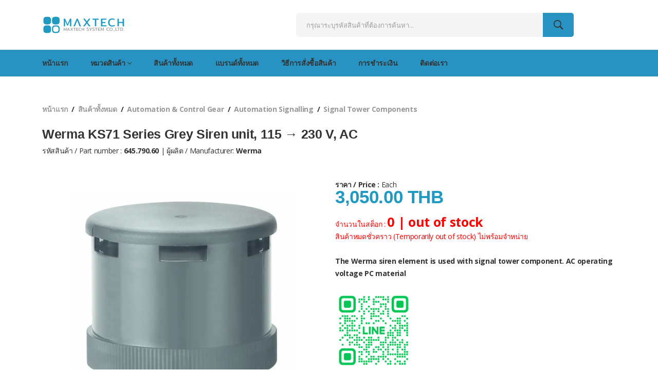

--- FILE ---
content_type: text/html; charset=UTF-8
request_url: https://maxtech.co.th/Werma_645.790.60.html
body_size: 9021
content:

<!doctype html>
<html class="no-js" lang="th">
<head>
    <meta charset="utf-8">
    <title>บริษัท แม็กเทค ซิสเต็ม จำกัด : จำหน่าย 645.790.60 : Werma KS71 Series Grey Siren unit, 115 → 23</title>
    <meta name="description" content="The Werma siren element is used with signal tower component. AC operating voltage PC material">
	<meta name="keywords" content="645.790.60 เครื่องมือวัด เครื่องมือช่าง โปรแกรมบริหารจัดการพลังงาน,เซนเซอร์,อุปกรณ์ระบบไฟฟ้า,อุปกรณ์สำหรับติดตู้ควบคุม,พาวเวอร์ซัพพลาย,ลิมิตสวิตช์,สวิตช์ปุ่มกดฉุกเฉิน,เคาน์เตอร์,โฟลคอนโทรล,เพรสเชอร์เซนเซอร์,พร็อกซิมิตี้เซนเซอร์,โฟโตเซนเซอร์,สัญญาณไฟและเสียงเตือนแบบต่างๆ">
	<meta http-equiv="x-ua-compatible" content="ie=edge">
    <meta name="viewport" content="width=device-width, initial-scale=1">
	<meta http-equiv="Content-Type" content="text/html; charset=utf-8" />
    <!-- Favicon -->
	<link rel="icon" type="image/png" href="assets/img/icon/favicon-16x16.png" sizes="16x16">

     <!-- CSS 
    ========================= -->
     <!--bootstrap min css-->
    <link rel="stylesheet" href="assets/css/bootstrap.min.css">
    <!--owl carousel min css-->
    <link rel="stylesheet" href="assets/css/owl.carousel.min.css">
    <!--slick min css-->
    <link rel="stylesheet" href="assets/css/slick.css">
    <!--magnific popup min css-->
    <link rel="stylesheet" href="assets/css/magnific-popup.css">
    <!--font awesome css-->
    <link rel="stylesheet" href="assets/css/font.awesome.css">
    <!--ionicons min css-->
    <link rel="stylesheet" href="assets/css/ionicons.min.css">
    <!--animate css-->
    <link rel="stylesheet" href="assets/css/animate.css">
    <!--jquery ui min css-->
    <link rel="stylesheet" href="assets/css/jquery-ui.min.css">
    <!--slinky menu css-->
    <link rel="stylesheet" href="assets/css/slinky.menu.css">
    <!-- Plugins CSS -->
    <link rel="stylesheet" href="assets/css/plugins.css">
    
    <!-- Main Style CSS -->
    <link rel="stylesheet" href="assets/css/style.mini.css">
 
	<!-- Cookie Consent  
	<script type="module" src="https://maxtech.co.th/assets/js/cookieconsent-config.js"></script>
	<link rel="stylesheet" href="https://cdn.jsdelivr.net/gh/orestbida/cookieconsent@3.0.1/dist/cookieconsent.css">
		
    <!--modernizr min js here-->
    <script src="assets/js/vendor/modernizr-3.7.1.min.js"></script>
	<script language="javascript">
		function fncSubmit(){
			if(document.formsearch.search.value == ""){
			alert('กรุณาระบุรหัสสินค้าที่ต้องการค้นหา');
			document.formsearch.search.focus();
			return false;
			}
		}
	</script>

					
				<script type="application/ld+json">
				{
					"@context": "https://schema.org",
					"@type": "Product",
					"mpn": "645.790.60",
					"description": "จำหน่าย Werma 645.790.60 The Werma siren element is used with signal tower component. AC operating voltage PC material",
					"name": "จำหน่าย Werma 645.790.60 : Werma KS71 Series Grey Siren unit, 115 → 230 V, AC",
					"image": "https://media.maxtechsolar.com/webp/Y2518523-01.webp",
					"manufacturer": "Werma",
					"keywords": "645.790.60",
					"category": "Automation & Control Gear",
					"url": "https://maxtech.co.th/Werma_645.790.60.html",			
					"offers": {
						"@type": "Offer",
						"availability": "https://schema.org/OutOfStock",
						"price": "3050.00",
						"priceCurrency": "THB",
						"priceValidUntil": "2026-12-31",	
						"itemCondition": "https://schema.org/NewCondition",		
						"shippingDetails": {
						  "@type": "OfferShippingDetails",
						  "shippingRate": {
							"@type": "MonetaryAmount",
							"value": 0.00,
							"currency": "THB"
						  },
						  "shippingDestination": {
							"@type": "DefinedRegion",
							"addressCountry": "TH"
						  },
						  "deliveryTime": {
							"@type": "ShippingDeliveryTime",
							"handlingTime": {
							  "@type": "QuantitativeValue",
							  "minValue": 5,
							  "maxValue": 7,
							  "unitCode": "DAY"
							},
							"transitTime": {
							  "@type": "QuantitativeValue",
							  "minValue": 1,
							  "maxValue": 2,
							  "unitCode": "DAY"
							}
						  }
						},
						"hasMerchantReturnPolicy": {
							"@type": "MerchantReturnPolicy",
							"returnPolicyCategory": "https://schema.org/MerchantReturnFiniteReturnWindow",
							"returnMethod": "https://schema.org/ReturnByMail",
							"returnFees": "https://schema.org/FreeReturn",
							"applicableCountry": "TH"
						  }						
					}
				}
				</script></head>
<body>
	
    <!--Main Wrapper Start -->
    <!--header area start-->
	
    <header class="header_area header_padding">
        
        <!--header middel start-->
        <div class="header_middle middle_two color_scheme_2">
            <div class="container">
                <div class="row align-items-center">
                    <div class="col-lg-3 col-md-3">
                        <div class="logo">
                            <a href="index.html"><img src="assets/img/logo/maxtech-logo4.png" alt="บริษัท แมคเทค ซิสเต็ม จำกัด "></a>
                        </div>
                    </div>
                    <div class="col-lg-9 col-md-9">
                        <div class="middel_right">
                            <div class="search-container search_two">
                                <form action="search" name="formsearch" onSubmit="JavaScript:return fncSubmit();">
                                    <div class="search_box">
                                        <input placeholder="กรุณาระบุรหัสสินค้าที่ต้องการค้นหา..." type="text" name="search">
                                        <button type="submit"><i class="ion-ios-search-strong"></i></button>
                                    </div>
                                </form>
                            </div>                            
                        </div>
                    </div>
                </div>
            </div>
        </div>
        <!--header middel end--> 
            
        <!--header bottom satrt-->
		<div class="header_bottom header_b_three color_scheme_2 sticky-header">
            <div class="container">
                <div class="row align-items-center">
                    <div class="col-12">
                        <div class='main_menu header_position'>
							<nav>
								<ul>
									<li><a href='index.html'>หน้าแรก</a></li>
									<li class='mega_items'><a href=''>หมวดสินค้า<i class='fa fa-angle-down'></i></a>
										<div class='mega_menu'>
											<ul class='mega_menu_inner'>
											
												
														<li><a href='automation-control-gear' title='Automation & Control Gear'>Automation & Control Gear</a>
															<ul><li><a href='automation-signalling' title='Automation Signalling'>Automation Signalling</a></li><li><a href='contactors-auxiliary-contacts' title='Contactors & Auxiliary Contacts'>Contactors & Auxiliary Contacts</a></li><li><a href='electric-motors' title='Electric Motors'>Electric Motors</a></li><li><a href='fans' title='Fans '>Fans </a></li><li><a href='plcs-hmis-industrial-computing' title='PLCs HMIs & Industrial Computing'>PLCs HMIs & Industrial Computing</a></li><li><a href='process-control' title='Process Control'>Process Control</a></li><li><a href='sensors' title='Sensors'>Sensors</a></li><li><a href='solenoids' title='Solenoids'>Solenoids</a></li>
															</ul>
														</li>			
													
														<li><a href='cables-wires' title='Cables & Wires'>Cables & Wires</a>
															<ul><li><a href='av-cables' title='AV Cables'>AV Cables</a></li><li><a href='cable-glands-fittings' title='Cable Glands & Fittings'>Cable Glands & Fittings</a></li><li><a href='cable-joints-cable-sleeving' title='Cable Joints & Cable Sleeving'>Cable Joints & Cable Sleeving</a></li><li><a href='computer-cables' title='Computer Cables'>Computer Cables</a></li><li><a href='electrical-power-industrial-cables' title='Electrical Power & Industrial Cables'>Electrical Power & Industrial Cables</a></li><li><a href='networking-coaxial-cables' title='Networking & Coaxial Cables'>Networking & Coaxial Cables</a></li><li><a href='single-core-cable' title='Single Core Cable'>Single Core Cable</a></li><li><a href='wire-to-board-cables-ribbon-cable' title='Wire to Board Cables & Ribbon Cable'>Wire to Board Cables & Ribbon Cable</a></li>
															</ul>
														</li>			
													
														<li><a href='fuses-circuit-breakers' title='Fuses & Circuit Breakers'>Fuses & Circuit Breakers</a>
															<ul><li><a href='circuit-breakers' title='Circuit Breakers'>Circuit Breakers</a></li><li><a href='fuses' title='Fuses'>Fuses</a></li>
															</ul>
														</li>			
													
														<li><a href='relays-signal-conditioning' title='Relays & Signal Conditioning'>Relays & Signal Conditioning</a>
															<ul><li><a href='relay-accessories' title='Relay Accessories'>Relay Accessories</a></li><li><a href='relays' title='Relays'>Relays</a></li><li><a href='signal-conditioners-isolators' title='Signal Conditioners & Isolators'>Signal Conditioners & Isolators</a></li>
															</ul>
														</li>			
													
														<li><a href='switches' title='Switches'>Switches</a>
															<ul><li><a href='foot-switches-joysticks' title='Foot Switches & Joysticks'>Foot Switches & Joysticks</a></li><li><a href='key-switches-selector-switches' title='Key Switches & Selector Switches'>Key Switches & Selector Switches</a></li><li><a href='limit-position-switches' title='Limit & Position Switches'>Limit & Position Switches</a></li><li><a href='push-button-switches-components' title='Push Button Switches & Components'>Push Button Switches & Components</a></li><li><a href='rope-pull-switches-components' title='Rope Pull Switches & Components'>Rope Pull Switches & Components</a></li><li><a href='rotary-switches-components' title='Rotary Switches & Components'>Rotary Switches & Components</a></li><li><a href='safety-interlock-switches-components' title='Safety Interlock Switches & Components'>Safety Interlock Switches & Components</a></li><li><a href='switch-disconnectors' title='Switch Disconnectors'>Switch Disconnectors</a></li>
															</ul>
														</li>			
													
														<li><a href='power-supplies-transformers' title='Power Supplies & Transformers'>Power Supplies & Transformers</a>
															<ul><li><a href='power-supplies' title='Power Supplies'>Power Supplies</a></li><li><a href='transformers' title='Transformers'>Transformers</a></li>
															</ul>
														</li>			
													
														<li><a href='pneumatics-hydraulics' title='Pneumatics & Hydraulics'>Pneumatics & Hydraulics</a>
															<ul><li><a href='Pneumatic-Hydraulic-Pressure-Gauges' title='Pneumatic & Hydraulic Pressure Gauges'>Pneumatic & Hydraulic Pressure Gauges</a></li><li><a href='pneumatic-air-preparation' title='Pneumatic Air Preparation'>Pneumatic Air Preparation</a></li><li><a href='pneumatic-connectors-fittings-hose' title='Pneumatic Connectors - Fittings & Hose'>Pneumatic Connectors - Fittings & Hose</a></li><li><a href='pneumatic-counters-logic-controllers-timers' title='Pneumatic Counters, Logic Controllers & Timers'>Pneumatic Counters, Logic Controllers & Timers</a></li><li><a href='pneumatic-cylinders-actuators' title='Pneumatic Cylinders & Actuators'>Pneumatic Cylinders & Actuators</a></li><li><a href='pneumatic-sensors-switches' title='Pneumatic Sensors & Switches'>Pneumatic Sensors & Switches</a></li><li><a href='pneumatic-valves' title='Pneumatic Valves'>Pneumatic Valves</a></li>
															</ul>
														</li>			
													
														<li><a href='connectors' title='Connectors'>Connectors</a>
															<ul><li><a href='av-connectors' title='AV Connectors'>AV Connectors</a></li><li><a href='automotive-electrical-connectors' title='Automotive Electrical Connectors'>Automotive Electrical Connectors</a></li><li><a href='Backplane-Rack-Connectors' title='Backplane & Rack Connectors'>Backplane & Rack Connectors</a></li><li><a href='circular-connectors' title='Circular Connectors'>Circular Connectors</a></li><li><a href='ic-sockets-adapters' title='IC Sockets & Adapters'>IC Sockets & Adapters</a></li><li><a href='mains-dc-power-connectors' title='Mains & DC Power Connectors'>Mains & DC Power Connectors</a></li><li><a href='network-telecom-connectors' title='Network & Telecom Connectors'>Network & Telecom Connectors</a></li><li><a href='pcb-connectors-wire-housings' title='PCB Connectors & Wire Housings'>PCB Connectors & Wire Housings</a></li><li><a href='power-connectors' title='Power Connectors'>Power Connectors</a></li><li><a href='rf-coaxial-connectors-adapters' title='RF Coaxial Connectors & Adapters'>RF Coaxial Connectors & Adapters</a></li><li><a href='terminal-blocks' title='Terminal Blocks'>Terminal Blocks</a></li>
															</ul>
														</li>			
													
														<li><a href='personal-protective-equipment' title='Personal Protective Equipment'>Personal Protective Equipment</a>
															<ul><li><a href='arm-knee-protection' title='Arm & Knee Protection'>Arm & Knee Protection</a></li><li><a href='disposable-workwear' title='Disposable Workwear'>Disposable Workwear</a></li><li><a href='ear-protection' title='Ear Protection'>Ear Protection</a></li><li><a href='eye-face-protection' title='Eye & Face Protection'>Eye & Face Protection</a></li><li><a href='fall-protection' title='Fall Protection'>Fall Protection</a></li><li><a href='hand-protection' title='Hand Protection'>Hand Protection</a></li><li><a href='head-protection' title='Head Protection'>Head Protection</a></li><li><a href='hi-vis-clothing' title='Hi Vis Clothing'>Hi Vis Clothing</a></li><li><a href='safety-footwear' title='Safety Footwear'>Safety Footwear</a></li><li><a href='workwear' title='Workwear'>Workwear</a></li>
															</ul>
														</li>			
													
														<li><a href='hand-tools' title='Hand Tools'>Hand Tools</a>
															<ul><li><a href='connector-crimping-tools' title='Connector & Crimping Tools'>Connector & Crimping Tools</a></li><li><a href='pliers-cutters' title='Pliers & Cutters'>Pliers & Cutters</a></li><li><a href='screwdrivers-hex-torx-keys' title='Screwdrivers, Hex & Torx Keys'>Screwdrivers, Hex & Torx Keys</a></li><li><a href='spanners-sockets-wrenches' title='Spanners, Sockets & Wrenches'>Spanners, Sockets & Wrenches</a></li><li><a href='tool-kits-tool-storage' title='Tool Kits & Tool Storage'>Tool Kits & Tool Storage</a></li><li><a href='power-tools' title='Power Tools'>Power Tools</a></li>
															</ul>
														</li>			
																									
												
											</ul>
										</div>
									</li>
									<li><a href='สินค้าทั้งหมด.html' title='สินค้าทั้งหมด'>สินค้าทั้งหมด</a></li>
									<li><a href='แบรนด์ทั้งหมด.html' title='แบรนด์ทั้งหมด'>แบรนด์ทั้งหมด</a></li>
									<li><a href='วิธีการสั่งซื้อสินค้า.html' title='วิธีการสั่งซื้อสินค้า'>วิธีการสั่งซื้อสินค้า</a></li>
									<li><a href='การชำระเงิน.html' title='การชำระเงิน'>การชำระเงิน</a></li>
									<li><a href='ติดต่อเรา.html' title='ติดต่อเรา'> ติดต่อเรา</a></li>
								</ul>
							</nav>
						</div>						
                    </div>

                </div>
            </div>
        </div>	
        
        <!--header bottom end-->

    </header>
	
	
    <!--Offcanvas menu area start-->
    <div class="off_canvars_overlay"></div>
    <div class="Offcanvas_menu color_scheme_2">
        <div class="container">
            <div class="row">
                <div class="col-12">
                    <div class="canvas_open">
                        <span>เมนูหลัก</span>
                        <a href="#" aria-label="Read more menu" ><i class="ion-navicon"></i></a>
                    </div>
                    <script>
						document.write("<div class='Offcanvas_menu_wrapper'><div class='canvas_close'><a href='#'><i class='ion-android-close'></i></a></div><div id='menu' class='text-left '><ul class='offcanvas_main_menu'><li class='menu-item-has-children'><a href='index.html' title='หน้าแรก'>หน้าแรก</a></li><li class='menu-item-has-children'><a href='สินค้าทั้งหมด.html' title='สินค้าทั้งหมด'>สินค้าทั้งหมด</a></li><li class='menu-item-has-children'><a href='แบรนด์ทั้งหมด.html' title='แบรนด์ทั้งหมด'>แบรนด์ทั้งหมด</a></li><li class='menu-item-has-children'><a href='วิธีการสั่งซื้อสินค้า.html' title='วิธีการสั่งซื้อสินค้า'>วิธีการสั่งซื้อสินค้า</a></li><li class='menu-item-has-children'><a href='การชำระเงิน.html' title='การชำระเงิน'>การชำระเงิน</a></li><li class='menu-item-has-children'><a href='ติดต่อเรา.html' title='ติดต่อเรา'> ติดต่อเรา</a></li></ul></div></div>");
					</script>	
					<div class='search_two' style="padding-top:5px;">
						<form action='search' name='formsearch2'>
							<div class='search_box' style="width:100%">
								<input placeholder='กรุณาระบุรหัสสินค้าที่ต้องการค้นหา...' type='text' name='search'>
								<button type='submit'><i class='ion-ios-search-strong'></i></button>
							</div>
						</form>
					</div>
                </div>
            </div>
        </div>

    </div>
    <!--Offcanvas menu area end-->
	
	    <!--header area end-->

	<!--content-->
	
    <!--breadcrumbs area start-->
    <div class='breadcrumbs_area'>
        <div class='container'>
            <div class='row'>
                <div class='col-12'>
                    <div class='breadcrumb_content'>
                        <ul style='font-weight: bold'>
                            <li><a href='index.html' title='หน้าแรก'>หน้าแรก</a></li>
							<li><a href='สินค้าทั้งหมด.html' title='สินค้าทั้งหมด'>สินค้าทั้งหมด</a></li>
                            <li><a href='automation-control-gear' title='Automation & Control Gear'>Automation & Control Gear</a></li>
							<li><a href='automation-signalling' title='Automation Signalling'>Automation Signalling</a></li>
							<li><a href='signal-tower-components' title='Signal Tower Components'>Signal Tower Components</a></li>							
                        </ul><br>
						<h1 style='font-family: sans-serif; font-size:25px;'>Werma KS71 Series Grey Siren unit, 115 → 230 V, AC</h1>
						<div>รหัสสินค้า / Part number : <b>645.790.60</b> | ผู้ผลิต / Manufacturer:<b><a href='Werma' title='Werma'> Werma</a></b></div>
                    </div>					
                </div>
            </div>
        </div>
    </div>
    <!--breadcrumbs area end-->

    <!--product details start-->
    <div class='product_details mt-20'>
        <div class='container'>
            <div class='row'>				
                <div class='col-lg-6 col-md-6'>
                    <div class='product-details-tab' style='position:relative; width:100%; height:450px;'><img src='https://media.maxtechsolar.com/webp/Y2518523-01.webp' alt='645.790.60' style='position: absolute;top: 0;bottom: 0;left: 0;right: 0;margin: auto;height:auto;max-width: 80%;'></div>
					<div style='font-size:0.8em; color:#b4b4b4; text-align:center;'>รูปภาพประกอบอาจเป็นรูปภาพใกล้เคียงเท่านั้น กรุณาอ่านรายละเอียดสินค้า</div>
                </div>
                <div class='col-lg-6 col-md-6'>
                    <div class='product_d_right'>
						<div><b>ราคา / Price : </b>Each </div>
                        <div style='font-family: sans-serif; font-size:35px; color:#219ac3;'><b>3,050.00 THB</b></div><br>
						
		<div style='font-bold;color:red;'>จำนวนในสต็อก : <b style='font-size:25px;'> 0 | out of stock</b></div> 
		<div style='font-bold;color:red;'>สินค้าหมดชั่วคราว (Temporarily out of stock) ไม่พร้อมจำหน่าย</div><br>
						<div style='font-weight: bold'>The Werma siren element is used with signal tower component. AC operating voltage PC material</div>											
						<br>
						<img style='width: 150px' src='assets/img/about/M_maxtechsystem_GW.png' alt='Add Line'><br>                        
						<div style='font-family: sans-serif; font-size:13px;'>สแกนคิวอาร์โค้ดแอดไลน์ เพื่อสอบถามข้อมูลเพิ่มเติมจากฝ่ายขาย</div>	
						
                    </div>
                </div>
            </div>
        </div>
    </div>
    <!--product details end-->
	
    <!--product info start-->
    <div class='product_d_info'>
        <div class='container'>
            <div class='row'>
                <div class='col-12'>
                    <div class='product_d_inner'>
                        <div class='tab-content'>
                            <div class='tab-pane fade show active' id='info' role='tabpanel'>
                                <div class='product_info_content'><table class='table' border='0' cellpadding='0' cellspacing='0' style='width:100%;margin-bottom:10px;font-size:14px;color:rgb(51,51,51);font-family:Arial,Helvetica,sans-serif;'><thead><tr class='odd:bg-white even:bg-mono-50'><th style='width: 50%;'><div class='line-clamp-2 w-full'>คุณสมบัติ</div></th><th style='width: 50%;'><div class='line-clamp-2 w-full'>รายละเอียด</div></th></tr></thead><tbody class='text-sm'><tr class='odd:bg-white even:bg-mono-50'><td data-testid='specification-attributes-key' class='border-b border-mono-100 bg-inherit px-4 py-2 text-left'>Series</td><td data-testid='specification-attributes-key' class='border-b border-mono-100 bg-inherit px-4 py-2 text-left'>KS71</td></tr><tr class='odd:bg-white even:bg-mono-50'><td data-testid='specification-attributes-key' class='border-b border-mono-100 bg-inherit px-4 py-2 text-left'>Component Type</td><td data-testid='specification-attributes-key' class='border-b border-mono-100 bg-inherit px-4 py-2 text-left'>Siren Element</td></tr><tr class='odd:bg-white even:bg-mono-50'><td data-testid='specification-attributes-key' class='border-b border-mono-100 bg-inherit px-4 py-2 text-left'>Multifunction</td><td data-testid='specification-attributes-key' class='border-b border-mono-100 bg-inherit px-4 py-2 text-left'>No</td></tr><tr class='odd:bg-white even:bg-mono-50'><td data-testid='specification-attributes-key' class='border-b border-mono-100 bg-inherit px-4 py-2 text-left'>Current Type</td><td data-testid='specification-attributes-key' class='border-b border-mono-100 bg-inherit px-4 py-2 text-left'>AC</td></tr><tr class='odd:bg-white even:bg-mono-50'><td data-testid='specification-attributes-key' class='border-b border-mono-100 bg-inherit px-4 py-2 text-left'>Lens Colour</td><td data-testid='specification-attributes-key' class='border-b border-mono-100 bg-inherit px-4 py-2 text-left'>Grey</td></tr><tr class='odd:bg-white even:bg-mono-50'><td data-testid='specification-attributes-key' class='border-b border-mono-100 bg-inherit px-4 py-2 text-left'>Supply Voltage</td><td data-testid='specification-attributes-key' class='border-b border-mono-100 bg-inherit px-4 py-2 text-left'>115 - 230 V</td></tr></tbody></table></div>
                            </div>                          
                        </div>
                    </div>
                </div>
            </div>
        </div>
    </div>
    <!--product info end-->
    <!--product area start-->
    <section class='product_area mb-50'>
        <div class='container'>
            <div class='row'>
                <div class='col-12'>
                    <div class='section_title'>
                        <h2><span> <strong>รายการสินค้า</strong>แนะนำ</span></h2>
                    </div>
                    <div class='product_carousel product_column5 owl-carousel'>					
							<div class='single_product'>
								
								<div class='product_thumb' style='position: relative; width: 100%; height: 200px;'>
									<a class='primary_img' href='Werma_640.880.00.html' title='640.880.00'><img src='https://media.maxtechsolar.com/webp-thumbs/Y2518469-01.webp' alt='640.880.00' style='position: absolute;top: 0;bottom: 0;left: 0;right: 0;margin: auto;width:auto;max-height: 80%;'></a>
									<div class='label_product' style='background:#219ac3; font-bold; color:#ffffff'> * in stock * </div>
								</div>

								<div class='product_content'>
									<div class='product_name'>
										<h3><a href='Werma_640.880.00.html' title='Werma KS71 Series Black Terminal Element, 32 V, DC, IP65'>Werma KS71 Series Black Terminal Element, 32 ...</a></h3>
										<p class='manufacture_product'>640.880.00</p>
									</div>
									<div class='product_footer d-flex align-items-center'>
										<div style='font-weight: bold'>ราคา / Price : 2,600.00 THB</div>
									</div>
								</div>
							</div>
							
							<div class='single_product'>
								
								<div class='product_thumb' style='position: relative; width: 100%; height: 200px;'>
									<a class='primary_img' href='Werma_975.840.86.html' title='975.840.86'><img src='https://media.maxtechsolar.com/webp-thumbs/F3147376-01.webp' alt='975.840.86' style='position: absolute;top: 0;bottom: 0;left: 0;right: 0;margin: auto;height:auto;max-width: 80%;'></a>
									<div class='label_product' style='background:#219ac3; font-bold; color:#ffffff'> * in stock * </div>
								</div>

								<div class='product_content'>
									<div class='product_name'>
										<h3><a href='Werma_975.840.86.html' title='Werma 975 Series Side Mounting Bracket for Use with KombiSIGN 70/71'>Werma 975 Series Side Mounting Bracket for Us...</a></h3>
										<p class='manufacture_product'>975.840.86</p>
									</div>
									<div class='product_footer d-flex align-items-center'>
										<div style='font-weight: bold'>ราคา / Price : 625.00 THB</div>
									</div>
								</div>
							</div>
							
							<div class='single_product'>
								
								<div class='product_thumb' style='position: relative; width: 100%; height: 200px;'>
									<a class='primary_img' href='AUER_Signal_860702900.html' title='860702900'><img src='https://media.maxtechsolar.com/webp-thumbs/Y2457765-01.webp' alt='860702900' style='position: absolute;top: 0;bottom: 0;left: 0;right: 0;margin: auto;height:auto;max-width: 80%;'></a>
									<div class='label_product' style='background:#219ac3; font-bold; color:#ffffff'> * in stock * </div>
								</div>

								<div class='product_content'>
									<div class='product_name'>
										<h3><a href='AUER_Signal_860702900.html' title='AUER Signal PMR Series Mounting Base with Tube for Use with P-Series Beacons'>AUER Signal PMR Series Mounting Base with Tub...</a></h3>
										<p class='manufacture_product'>860702900</p>
									</div>
									<div class='product_footer d-flex align-items-center'>
										<div style='font-weight: bold'>ราคา / Price : 1,850.00 THB</div>
									</div>
								</div>
							</div>
							
							<div class='single_product'>
								
								<div class='product_thumb' style='position: relative; width: 100%; height: 200px;'>
									<a class='primary_img' href='Clifford_Snell_245442.html' title='245442'><img src='https://media.maxtechsolar.com/webp-thumbs/Y2647962-01.webp' alt='245442' style='position: absolute;top: 0;bottom: 0;left: 0;right: 0;margin: auto;height:auto;max-width: 80%;'></a>
									<div class='label_product' style='background:#219ac3; font-bold; color:#ffffff'> * in stock * </div>
								</div>

								<div class='product_content'>
									<div class='product_name'>
										<h3><a href='Clifford_Snell_245442.html' title='Clifford & Snell FD40 Series Green Flashing Effect LED Beacon for Use with FD40, 35 → 85 V ac/dc, LED Bulb, AC,'>Clifford & Snell FD40 Series Green Flashing E...</a></h3>
										<p class='manufacture_product'>245442</p>
									</div>
									<div class='product_footer d-flex align-items-center'>
										<div style='font-weight: bold'>ราคา / Price : 3,000.00 THB</div>
									</div>
								</div>
							</div>
							
							<div class='single_product'>
								
								<div class='product_thumb' style='position: relative; width: 100%; height: 200px;'>
									<a class='primary_img' href='e2s_STB2ACG.html' title='STB2ACG'><img src='https://media.maxtechsolar.com/webp-thumbs/R7720827-01.webp' alt='STB2ACG' style='position: absolute;top: 0;bottom: 0;left: 0;right: 0;margin: auto;width:auto;max-height: 80%;'></a>
									<div class='label_product' style='background:#219ac3; font-bold; color:#ffffff'> * in stock * </div>
								</div>

								<div class='product_content'>
									<div class='product_name'>
										<h3><a href='e2s_STB2ACG.html' title='e2s STB Series Beacon Tower, 230 V ac, AC, IP66'>e2s STB Series Beacon Tower, 230 V ac, AC, IP...</a></h3>
										<p class='manufacture_product'>STB2ACG</p>
									</div>
									<div class='product_footer d-flex align-items-center'>
										<div style='font-weight: bold'>ราคา / Price : 3,400.00 THB</div>
									</div>
								</div>
							</div>
							
							<div class='single_product'>
								
								<div class='product_thumb' style='position: relative; width: 100%; height: 200px;'>
									<a class='primary_img' href='Patlite_LR6-E-B_FB295.html' title='LR6-E-B+FB295'><img src='https://media.maxtechsolar.com/webp-thumbs/Y2881111-01.webp' alt='LR6-E-B+FB295' style='position: absolute;top: 0;bottom: 0;left: 0;right: 0;margin: auto;height:auto;max-width: 80%;'></a>
									<div class='label_product' style='background:#219ac3; font-bold; color:#ffffff'> * in stock * </div>
								</div>

								<div class='product_content'>
									<div class='product_name'>
										<h3><a href='Patlite_LR6-E-B_FB295.html' title='Patlite LR6 Series Blue Light Module for Use with Signal Tower, LED Bulb, DC, IP65'>Patlite LR6 Series Blue Light Module for Use ...</a></h3>
										<p class='manufacture_product'>LR6-E-B+FB295</p>
									</div>
									<div class='product_footer d-flex align-items-center'>
										<div style='font-weight: bold'>ราคา / Price : 1,650.00 THB</div>
									</div>
								</div>
							</div>
							
							<div class='single_product'>
								
								<div class='product_thumb' style='position: relative; width: 100%; height: 200px;'>
									<a class='primary_img' href='Allen_Bradley_856T-B24VMC.html' title='856T-B24VMC'><img src='https://media.maxtechsolar.com/webp-thumbs/Y2649549-01.webp' alt='856T-B24VMC' style='position: absolute;top: 0;bottom: 0;left: 0;right: 0;margin: auto;height:auto;max-width: 80%;'></a>
									<div class='label_product' style='background:#219ac3; font-bold; color:#ffffff'> * in stock * </div>
								</div>

								<div class='product_content'>
									<div class='product_name'>
										<h3><a href='Allen_Bradley_856T-B24VMC.html' title='Allen Bradley 856T Series Mounting Base'>Allen Bradley 856T Series Mounting Base...</a></h3>
										<p class='manufacture_product'>856T-B24VMC</p>
									</div>
									<div class='product_footer d-flex align-items-center'>
										<div style='font-weight: bold'>ราคา / Price : 2,500.00 THB</div>
									</div>
								</div>
							</div>
												
						
                    </div>
                </div>
            </div>
        </div>
    </section>
    <!--product area end-->
		
	<!--End content area--> 
	
	
	<!--footer area start-->
	    <!--call to action start-->
    <section class="call_to_action color_scheme_2">
        <div class="container">
            <div class="row">
                <div class="col-12">
                    <div class="call_action_inner">
                        <div class="call_text">
                            <h3>สายด่วนกรุณาติดต่อ:  <span>(+66) 091-815-4995 </span> ไลน์แอด @MAXTECHSYSTEM</h3>
                            <p>จันทร์- ศุกร: 8:00 - 17.00      เสาร์ 9:00 - 16:00</p>
                        </div>
                        
                    </div>
                </div>
            </div>
        </div>
    </section>
    <!--call to action end-->

	
    <footer class="footer_widgets color_scheme_2">
        <div class="container">
            <div class="footer_top">
                <div class="row">
                    <div class="col-lg-4 col-md-6">
                        <div class="widgets_container contact_us">
                            <div class="footer_logo">
                                <a href="#"><img src="assets/img/logo/maxtech-logo4.png" alt=""></a>
                            </div>
                            <div class="footer_contact">
                                <p style='font-size:13px;'><span>ที่อยู่ :</span> บริษัท แม็กเทค ซิสเต็ม จำกัด <br> เลขที่ 30 ซอยราษฎร์อุทิศ 21 แขวงแสนแสบ เขตมีนบุรี กรุงเทพมหานคร 10510 <br><b>วัน-เวลาทำการ: </b>จันทร์- ศุกร: 8:00 - 17.00      เสาร์ 9:00 - 16:00.</p>
                                <p style='font-size:13px;'><span>โทรศัพท์  :</span> 091-815-4995, 089-454-4989</p>
								<p style='font-size:13px;'><span>อีเมล :</span>
									<a target="_blank" href="/cdn-cgi/l/email-protection#ec85828a83ac818d9498898f84c28f83c29884"><span class="__cf_email__" data-cfemail="6d04030b022d000c1519080e05430e02431905">[email&#160;protected]</span></a>
								</p>
								<p style='font-size:13px;'><span>ไลน์แอด (@) : <a target="_blank" href='https://page.line.me/maxtechsystem'>@MAXTECHSYSTEM</a></span>
									<a target="_blank" href='https://page.line.me/maxtechsystem'><img height="25" border="0" alt="เพิ่มเพื่อน" src="https://scdn.line-apps.com/n/line_add_friends/btn/en.png"></a>
								</p>
                            </div>
                        </div>
                    </div>
                    <div class="col-lg-2 col-md-6 col-sm-6">
                        <div class="widgets_container widget_menu">
                            <h3>รายละเอียดเพิ่มเติม</h3>
                            <div class="footer_menu">
                                <ul>
                                    <li><a style='font-size:13px;' href="ติดต่อเรา.html">ติดต่อเรา</a></li>
                                    <li><a style='font-size:13px;' href="วิธีการสั่งซื้อสินค้า.html">วิธีการสั่งซื้อสินค้า</a></li>
                                    <li><a style='font-size:13px;' href="การชำระเงิน.html">วิธีการชำระเงิน</a></li>
                                    <li><a style='font-size:13px;' href="การจัดส่งสินค้า.html">การจัดส่งสินค้า</a></li>
                                    <li><a style='font-size:13px;' href="การรับประกันสินค้า.html">การรับประกันสินค้า</a></li>
                                    <li><a style='font-size:13px;' href="การคืนสินค้า-เปลี่ยนสินค้า.html">การคืนสินค้า/เปลี่ยนสินค้า</a></li>
                                </ul>
                            </div>
                        </div>
                    </div>
                    <div class="col-lg-2 col-md-6 col-sm-6">
                        <div class="widgets_container widget_menu">
                            <h3>เกี่ยวกับนโยบาย</h3>
                            <div class="footer_menu">
                                <ul>
                                    <li><a href="นโยบายความเป็นส่วนตัว.html" style='font-size:13px;'>นโยบายความเป็นส่วนตัว</a></li>
                                    <li><a href="นโยบายด้านความมั่นคงปลอดภัย.html" style='font-size:13px;'>นโยบายด้านความมั่นคงปลอดภัย</a></li>
                                    <li><a href="นโยบายการส่งอีเมล์.html" style='font-size:13px;'>นโยบายการส่งอีเมล์</a></li>
                                    <li><a href="เงื่อนไขการใช้เว็บไซต์.html" style='font-size:13px;'>เงื่อนไขการใช้เว็บไซต์</a></li>
                                    <li><a href="นโยบายการแก้ปัญหาข้อร้องเรียน.html" style='font-size:13px;'>นโยบายการแก้ปัญหาข้อร้องเรียน</a></li>
                                </ul>
                            </div>
                        </div>
                    </div>
                    <div class="col-lg-4 col-md-6">
                        <div class="widgets_container">
                            <h3>รับข่าวสารผ่านอีเมล์</h3>
                            <p style='font-size:13px;'>กรุณากรอกอีเมล์ของคุณลงในช่องด้านล่างนี้ และคลิกปุ่ม "ส่งข้อมูล" เพื่อรับข่าวสารและโปรโมชั่นดีๆ จากทางบริษัทฯ</p>
                            <div class="subscribe_form">
                                <form id="mc-form" class="mc-form footer-newsletter">
                                    <input id="mc-email" type="email" autocomplete="off" placeholder="กรุณากรอกอีเมล์ของคุณในช่องนี้..." />
                                    <button id="mc-submit">ส่งข้อมูล</button>
                                </form>
                                <!-- mailchimp-alerts Start -->
                                <div class="mailchimp-alerts text-centre">
                                    <div class="mailchimp-submitting"></div><!-- mailchimp-submitting end -->
                                    <div class="mailchimp-success"></div><!-- mailchimp-success end -->
                                    <div class="mailchimp-error"></div><!-- mailchimp-error end -->
                                </div><!-- mailchimp-alerts end -->
                            </div>
                        </div>
                    </div>
                </div>
            </div>
            <div class="footer_bottom">
                <div class="row">
                    <div class="col-lg-6 col-md-6">
                        <div class="copyright_area">
                            <p>Copyright &copy; 2021 <a href="index.html">Maxtech System Co.,Ltd.</a> All Right Reserved.</p>
                        </div>
                    </div>
                    <div class="col-lg-6 col-md-6">
                        <div class="footer_payment text-right"><img src="assets/img/icon/payment-icon.png" alt="การชำระเงินที่รองรับ">
                        </div>
                    </div>
                </div>
            </div>
        </div>
    </footer>    <!--footer area end-->


<!-- JS
============================================ -->
<!--jquery min js-->
<script data-cfasync="false" src="/cdn-cgi/scripts/5c5dd728/cloudflare-static/email-decode.min.js"></script><script src="assets/js/vendor/jquery-3.4.1.min.js"></script>
<!--popper min js-->
<script src="assets/js/popper.js"></script>
<!--bootstrap min js-->
<script src="assets/js/bootstrap.min.js"></script>
<!--owl carousel min js-->
<script src="assets/js/owl.carousel.min.js"></script>
<!--slick min js-->
<script src="assets/js/slick.min.js"></script>
<!--magnific popup min js-->
<script src="assets/js/jquery.magnific-popup.min.js"></script>
<!--jquery countdown min js-->
<script src="assets/js/jquery.countdown.js"></script>
<!--jquery ui min js-->
<script src="assets/js/jquery.ui.js"></script>
<!--jquery elevatezoom min js-->
<script src="assets/js/jquery.elevatezoom.js"></script>
<!--isotope packaged min js-->
<script src="assets/js/isotope.pkgd.min.js"></script>
<!--slinky menu js-->
<script src="assets/js/slinky.menu.js"></script>
<!-- Plugins JS -->
<script src="assets/js/plugins.js"></script>

<!-- Main JS -->
<script src="assets/js/main.js"></script>
<!-- Image Model 
<script src="assets/js/imagemodel.js"></script>-->

<script defer src="https://static.cloudflareinsights.com/beacon.min.js/vcd15cbe7772f49c399c6a5babf22c1241717689176015" integrity="sha512-ZpsOmlRQV6y907TI0dKBHq9Md29nnaEIPlkf84rnaERnq6zvWvPUqr2ft8M1aS28oN72PdrCzSjY4U6VaAw1EQ==" data-cf-beacon='{"version":"2024.11.0","token":"265be7b8f6ae45669d84d86bb6b94e6a","r":1,"server_timing":{"name":{"cfCacheStatus":true,"cfEdge":true,"cfExtPri":true,"cfL4":true,"cfOrigin":true,"cfSpeedBrain":true},"location_startswith":null}}' crossorigin="anonymous"></script>
</body>
</html>



--- FILE ---
content_type: text/javascript
request_url: https://maxtech.co.th/assets/js/main.js
body_size: 3607
content:
(function ($) {
    "use strict";

    new WOW().init();  

    /*---background image---*/
	function dataBackgroundImage() {
		$('[data-bgimg]').each(function () {
			var bgImgUrl = $(this).data('bgimg');
			$(this).css({
				'background-image': 'url(' + bgImgUrl + ')', // + meaning concat
			});
		});
    }
    
    $(window).on('load', function () {
        dataBackgroundImage();
    });
    
    /*---stickey menu---*/
    $(window).on('scroll',function() {    
           var scroll = $(window).scrollTop();
           if (scroll < 100) {
            $(".sticky-header").removeClass("sticky");
           }else{
            $(".sticky-header").addClass("sticky");
           }
    });
    

    /*---slider activation---*/
    $('.slider_area').owlCarousel({
        animateOut: 'fadeOut',
        autoplay: true,
		loop: true,
        nav: false,
        autoplay: false,
        autoplayTimeout: 8000,
        items: 1,
        dots:true,
    });
    
    /*---product column5 activation---*/
       $('.product_column5').on('changed.owl.carousel initialized.owl.carousel', function (event) {
        $(event.target).find('.owl-item').removeClass('last').eq(event.item.index + event.page.size - 1).addClass('last')}).owlCarousel({
        autoplay: true,
		loop: true,
        nav: true,
        autoplay: false,
        autoplayTimeout: 8000,
        items: 5,
        margin:20,
        dots:false,
        navText: ['<i class="ion-ios-arrow-thin-left"></i>','<i class="ion-ios-arrow-thin-right"></i>'],
        responsiveClass:true,
		responsive:{
				0:{
				items:1,
			},
            576:{
				items:2,
			},
            768:{
				items:3,
			},
            992:{
				items:4,
			},
            1200:{
				items:5,
			},


		  }
    });
    
    /*---product column4 activation---*/
       $('.product_column4').on('changed.owl.carousel initialized.owl.carousel', function (event) {
        $(event.target).find('.owl-item').removeClass('last').eq(event.item.index + event.page.size - 1).addClass('last')}).owlCarousel({
        autoplay: true,
		loop: true,
        nav: true,
        autoplay: false,
        autoplayTimeout: 8000,
        items: 4,
        margin:20,
        dots:false,
        navText: ['<i class="ion-ios-arrow-thin-left"></i>','<i class="ion-ios-arrow-thin-right"></i>'],
        responsiveClass:true,
		responsive:{
				0:{
				items:1,
			},
            576:{
				items:2,
			},
            768:{
				items:3,
			},
            992:{
				items:4,
			},


		  }
    });
    
    
     /*---product column4 activation---*/
       $('.product_sidebar_column4').on('changed.owl.carousel initialized.owl.carousel', function (event) {
        $(event.target).find('.owl-item').removeClass('last').eq(event.item.index + event.page.size - 1).addClass('last')}).owlCarousel({
        autoplay: true,
		loop: true,
        nav: true,
        autoplay: false,
        autoplayTimeout: 8000,
        items: 4,
        margin:20,
        dots:false,
        navText: ['<i class="ion-ios-arrow-thin-left"></i>','<i class="ion-ios-arrow-thin-right"></i>'],
        responsiveClass:true,
		responsive:{
				0:{
				items:1,
			},
            576:{
				items:2,
			},
            768:{
				items:3,
			},
                
            1200:{
				items:4,
			},
		  }
    });
    
    /*---featured column3 activation---*/
    $('.featured_column3').on('changed.owl.carousel initialized.owl.carousel', function (event) {
        $(event.target).find('.owl-item').removeClass('last').eq(event.item.index + event.page.size - 1).addClass('last')}).owlCarousel({
        autoplay: true,
		loop: true,
        nav: false,
        autoplay: false,
        autoplayTimeout: 8000,
        items: 3,
        dots:false,
        responsiveClass:true,
		responsive:{
				0:{
				items:1,
			},
            768:{
				items:2,
			},
            992:{
				items:3,
			},

		  }
    });
    

    /*---product column3 activation---*/
    $('.product_column3').owlCarousel({
        autoplay: true,
		loop: true,
        nav: true,
        autoplay: false,
        autoplayTimeout: 8000,
        items: 3,
        margin:20,
        dots:false,
        navText: ['<i class="ion-ios-arrow-thin-left"></i>','<i class="ion-ios-arrow-thin-right"></i>'],
        responsiveClass:true,
		responsive:{
				0:{
				items:1,
			},
            768:{
				items:2,
			},
            992:{
				items:3,
			},

		  }
    });
    
    /*---product column2 activation---*/
    $('.product_column2').owlCarousel({
        autoplay: true,
		loop: true,
        nav: true,
        autoplay: false,
        autoplayTimeout: 8000,
        items: 2,
        margin:20,
        dots:false,
        navText: ['<i class="ion-ios-arrow-thin-left"></i>','<i class="ion-ios-arrow-thin-right"></i>'],
        responsiveClass:true,
		responsive:{
				0:{
				items:1,
			},
            768:{
				items:1,
                margin:0,
			},
             992:{
				items:2,
			},   
		  }
    });
    
    $('#nav-tab a,#nav-tab2 a').on('click', function (e) {
        e.preventDefault()
        $(this).tab('show')
    })
    
    /*---product column4 activation---*/
    $('.blog_column4').owlCarousel({
        autoplay: true,
		loop: true,
        nav: true,
        autoplay: false,
        autoplayTimeout: 8000,
        items: 4,
        margin:20,
        dots:false,
        navText: ['<i class="ion-ios-arrow-thin-left"></i>','<i class="ion-ios-arrow-thin-right"></i>'],
        responsiveClass:true,
		responsive:{
				0:{
				items:1,
			},
            768:{
				items:3,
			},
             992:{
				items:3,
			}, 
            1200:{
				items:4,
			}, 
		  }
    });
    
    /*---blog thumb activation---*/
    $('.blog_thumb_active').owlCarousel({
        autoplay: true,
		loop: true,
        nav: true,
        autoplay: false,
        autoplayTimeout: 8000,
        items: 1,
        margin:20,
        navText: ['<i class="ion-ios-arrow-thin-left"></i>','<i class="ion-ios-arrow-thin-right"></i>'],
    });
    
    /*---brand container activation---*/
     $('.brand_container').on('changed.owl.carousel initialized.owl.carousel', function (event) {
        $(event.target).find('.owl-item').removeClass('last').eq(event.item.index + event.page.size - 1).addClass('last')}).owlCarousel({
        autoplay: true,
		loop: true,
        nav: false,
        autoplay: false,
        autoplayTimeout: 8000,
        items: 5,
        dots:false,
        responsiveClass:true,
		responsive:{
				0:{
				items:1,
			},
            480:{
				items:2,
			},
            768:{
				items:3,
			},
            992:{
				items:4,
			},
            1200:{
				items:5,
			},

		  }
    });
    
    /*---small product activation---*/
    $('.small_product_active').slick({
        centerMode: true,
        centerPadding: '0',
        slidesToShow: 1,
        arrows:false,
        rows: 3,
        responsive:[
            {
              breakpoint: 480,
              settings: {
                slidesToShow: 1,
                  slidesToScroll: 1,
              }
            },
            {
              breakpoint: 768,
              settings: {
                slidesToShow: 1,
                  slidesToScroll: 1,
              }
            },
            {
              breakpoint: 991,
              settings: {
                slidesToShow: 2,
                  slidesToScroll: 2,
              }
            },
        ]
    });

    /*---single product activation---*/
    $('.single-product-active').owlCarousel({
        autoplay: true,
		loop: true,
        nav: true,
        autoplay: false,
        autoplayTimeout: 8000,
        items: 4,
        margin:15,
        dots:false,
        navText: ['<i class="fa fa-angle-left"></i>','<i class="fa fa-angle-right"></i>'],
        responsiveClass:true,
		responsive:{
				0:{
				items:1,
			},
            320:{
				items:2,
			},
            992:{
				items:3,
			},
            1200:{
				items:4,
			},


		  }
    });
 
    /*---testimonial active activation---*/
    $('.testimonial_active').owlCarousel({
        autoplay: true,
		loop: true,
        nav: false,
        autoplay: false,
        autoplayTimeout: 8000,
        items: 1,
        dots:true,
    })
 
    /*---product navactive activation---*/
    $('.product_navactive').owlCarousel({
        autoplay: true,
		loop: true,
        nav: true,
        autoplay: false,
        autoplayTimeout: 8000,
        items: 4,
        dots:false,
        navText: ['<i class="fa fa-angle-left"></i>','<i class="fa fa-angle-right"></i>'],
        responsiveClass:true,
		responsive:{
				0:{
				items:1,
			},
            250:{
				items:2,
			},
            480:{
				items:3,
			},
            768:{
				items:4,
			},
		  
        }
    });

    $('.modal').on('shown.bs.modal', function (e) {
        $('.product_navactive').resize();
    })

    $('.product_navactive a').on('click',function(e){
      e.preventDefault();

      var $href = $(this).attr('href');

      $('.product_navactive a').removeClass('active');
      $(this).addClass('active');

      $('.product-details-large .tab-pane').removeClass('active show');
      $('.product-details-large '+ $href ).addClass('active show');

    })
       
    /*--- Magnific Popup Video---*/
    $('.video_popup').magnificPopup({
        type: 'iframe',
        removalDelay: 300,
        mainClass: 'mfp-fade'
    });
    
    /*--- new vidio play Video---*/
    $('.new_vidio_play').magnificPopup({
        type: 'iframe',
        removalDelay: 300,
        mainClass: 'mfp-fade'
    });
    
    /*--- Magnific Popup Video---*/
    $('.port_popup').magnificPopup({
        type: 'image',
        gallery: {
            enabled: true
        }
    });
 
    /*--- niceSelect---*/
     $('.select_option').niceSelect();
    
    /*---  Accordion---*/
    $(".faequently-accordion").collapse({
        accordion:true,
        open: function() {
        this.slideDown(300);
      },
      close: function() {
        this.slideUp(300);
      }		
    });	  

   

    /*---  ScrollUp Active ---*/
    $.scrollUp({
        scrollText: '<i class="fa fa-angle-double-up"></i>',
        easingType: 'linear',
        scrollSpeed: 900,
        animation: 'fade'
    });   
    
    /*---countdown activation---*/
		
	 $('[data-countdown]').each(function() {
		var $this = $(this), finalDate = $(this).data('countdown');
		$this.countdown(finalDate, function(event) {
		$this.html(event.strftime('<div class="countdown_area"><div class="single_countdown"><div class="countdown_number">%D</div><div class="countdown_title">Days</div></div><div class="single_countdown"><div class="countdown_number">%H</div><div class="countdown_title">Hours</div></div><div class="single_countdown"><div class="countdown_number">%M</div><div class="countdown_title">Mins</div></div><div class="single_countdown"><div class="countdown_number">%S</div><div class="countdown_title">Secs</div></div></div>'));     
               
       });
	});	
    
    /*---slider-range here---*/
    $( "#slider-range" ).slider({
        range: true,
        min: 0,
        max: 500,
        values: [ 0, 500 ],
        slide: function( event, ui ) {
        $( "#amount" ).val( "€" + ui.values[ 0 ] + " - €" + ui.values[ 1 ] );
       }
    });
    $( "#amount" ).val( "€" + $( "#slider-range" ).slider( "values", 0 ) +
       " - €" + $( "#slider-range" ).slider( "values", 1 ) );
    
    /*---niceSelect---*/
     $('.niceselect_option').niceSelect();
    
    /*---elevateZoom---*/
    $("#zoom1").elevateZoom({
        gallery:'gallery_01', 
        responsive : true,
        cursor: 'crosshair',
        zoomType : 'inner'
    
    });  
    
    /*---portfolio Isotope activation---*/
      $('.portfolio_gallery').imagesLoaded( function() {

        var $grid = $('.portfolio_gallery').isotope({
           itemSelector: '.gird_item',
            percentPosition: true,
            masonry: {
                columnWidth: '.gird_item'
            }
        });

          /*---ilter items on button click---*/
        $('.portfolio_button').on( 'click', 'button', function() {
           var filterValue = $(this).attr('data-filter');
           $grid.isotope({ filter: filterValue });
            
           $(this).siblings('.active').removeClass('active');
           $(this).addClass('active');
        });
       
    });
    
    
    
     /*---mini cart activation---*/
    $('.mini_cart_wrapper > a').on('click', function(){
        $('.mini_cart,.off_canvars_overlay').addClass('active')
    });
    
    $('.mini_cart_close,.off_canvars_overlay').on('click', function(){
        $('.mini_cart,.off_canvars_overlay').removeClass('active')
    });
    
    
    /*categories slideToggle*/
    $(".categories_title").on("click", function() {
        $(this).toggleClass('active');
        $('.categories_menu_toggle').slideToggle('medium');
    }); 

    
   /*----------  Category more toggle  ----------*/
	$(".categories_menu_toggle li.hidden").hide();
	   $("#more-btn").on('click', function (e) {

		e.preventDefault();
		$(".categories_menu_toggle li.hidden").toggle(500);
		var htmlAfter = '<i class="fa fa-minus" aria-hidden="true"></i> Less Categories';
		var htmlBefore = '<i class="fa fa-plus" aria-hidden="true"></i> More Categories';


		if ($(this).html() == htmlBefore) {
			$(this).html(htmlAfter);
		} else {
			$(this).html(htmlBefore);
		}
	});
    
    
    /*---MailChimp---*/
    $('#mc-form').ajaxChimp({
        language: 'en',
        callback: mailChimpResponse,
        // ADD YOUR MAILCHIMP URL BELOW HERE!
        url: 'http://devitems.us11.list-manage.com/subscribe/post?u=6bbb9b6f5827bd842d9640c82&amp;id=05d85f18ef'

    });
    function mailChimpResponse(resp) {

        if (resp.result === 'success') {
            $('.mailchimp-success').addClass('active')
            $('.mailchimp-success').html('' + resp.msg).fadeIn(900);
            $('.mailchimp-error').fadeOut(400);

        } else if(resp.result === 'error') {
            $('.mailchimp-error').html('' + resp.msg).fadeIn(900);
        }  
    }
    
    
    /* ---------------------
	 Category menu
	--------------------- */
    
   
    function categorySubMenuToggle(){
        $('.categories_menu_toggle li.menu_item_children > a').on('click', function(){
        if($(window).width() < 991){
            $(this).removeAttr('href');
            var element = $(this).parent('li');
            if (element.hasClass('open')) {
                element.removeClass('open');
                element.find('li').removeClass('open');
                element.find('ul').slideUp();
            }
            else {
                element.addClass('open');
                element.children('ul').slideDown();
                element.siblings('li').children('ul').slideUp();
                element.siblings('li').removeClass('open');
                element.siblings('li').find('li').removeClass('open');
                element.siblings('li').find('ul').slideUp();
            }
        }
        });
        $('.categories_menu_toggle li.menu_item_children > a').append('<span class="expand"></span>');
    }
    categorySubMenuToggle();


    /*---shop grid activation---*/
    $('.shop_toolbar_btn > button').on('click', function (e) {
        
		e.preventDefault();
        
        $('.shop_toolbar_btn > button').removeClass('active');
		$(this).addClass('active');
        
		var parentsDiv = $('.shop_wrapper');
		var viewMode = $(this).data('role');
        
        
		parentsDiv.removeClass('grid_3 grid_4 grid_5 grid_list').addClass(viewMode);

		if(viewMode == 'grid_3'){
			parentsDiv.children().addClass('col-lg-4 col-md-4 col-sm-6').removeClass('col-lg-3 col-cust-5 col-12');
            
		}

		if(viewMode == 'grid_4'){
			parentsDiv.children().addClass('col-lg-3 col-md-4 col-sm-6').removeClass('col-lg-4 col-cust-5 col-12');
		}
        
        if(viewMode == 'grid_list'){
			parentsDiv.children().addClass('col-12').removeClass('col-lg-3 col-lg-4 col-md-4 col-sm-6 col-cust-5');
		}
            
	});
  
    
    
   /*---Newsletter Popup activation---*/
   
       setTimeout(function() {
            if($.cookie('shownewsletter')==1) $('.newletter-popup').hide();
            $('#subscribe_pemail').keypress(function(e) {
                if(e.which == 13) {
                    e.preventDefault();
                    email_subscribepopup();
                }
                var name= $(this).val();
                  $('#subscribe_pname').val(name);
            });
            $('#subscribe_pemail').change(function() {
             var name= $(this).val();
                      $('#subscribe_pname').val(name);
            });
            //transition effect
            if($.cookie("shownewsletter") != 1){
                $('.newletter-popup').bPopup();
            }
            $('#newsletter_popup_dont_show_again').on('change', function(){
                if($.cookie("shownewsletter") != 1){   
                    $.cookie("shownewsletter",'1')
                }else{
                    $.cookie("shownewsletter",'0')
                }
            }); 
        }, 2500);
    
    /*---canvas menu activation---*/
    
    /*---canvas menu activation---*/
    $('.canvas_open').on('click', function(){
        $('.Offcanvas_menu_wrapper,.off_canvars_overlay').addClass('active')
    });
    
    $('.canvas_close,.off_canvars_overlay').on('click', function(){
        $('.Offcanvas_menu_wrapper,.off_canvars_overlay').removeClass('active')
    });
    
    
    
    /*---Off Canvas Menu---*/
    var $offcanvasNav = $('.offcanvas_main_menu'),
        $offcanvasNavSubMenu = $offcanvasNav.find('.sub-menu');
    $offcanvasNavSubMenu.parent().prepend('<span class="menu-expand"><i class="fa fa-angle-down"></i></span>');
    
    $offcanvasNavSubMenu.slideUp();
    
    $offcanvasNav.on('click', 'li a, li .menu-expand', function(e) {
        var $this = $(this);
        if ( ($this.parent().attr('class').match(/\b(menu-item-has-children|has-children|has-sub-menu)\b/)) && ($this.attr('href') === '#' || $this.hasClass('menu-expand')) ) {
            e.preventDefault();
            if ($this.siblings('ul:visible').length){
                $this.siblings('ul').slideUp('slow');
            }else {
                $this.closest('li').siblings('li').find('ul:visible').slideUp('slow');
                $this.siblings('ul').slideDown('slow');
            }
        }
        if( $this.is('a') || $this.is('span') || $this.attr('clas').match(/\b(menu-expand)\b/) ){
        	$this.parent().toggleClass('menu-open');
        }else if( $this.is('li') && $this.attr('class').match(/\b('menu-item-has-children')\b/) ){
        	$this.toggleClass('menu-open');
        }
    });
    
    
    /*js ripples activation*/
    $('.js-ripples').ripples({
		resolution: 512,
		dropRadius: 20,
		perturbance: 0.04
	});
    
    
    
    /*---small product activation---*/
    jQuery(window).on('load', function () {
        $('.instagram-wrap').slick({
            centerMode: true,
            centerPadding: '0',
            slidesToShow: 4,
            arrows:true,
            prevArrow:'<button class="prev_arrow"><i class="ion-ios-arrow-thin-left"></i></button>',
            nextArrow:'<button class="next_arrow"><i class="ion-ios-arrow-thin-right"></i></button>',
            responsive:[
                {
                  breakpoint: 300,
                  settings: {
                    slidesToShow: 1,
                  }
                },
                {
                  breakpoint: 576,
                  settings: {
                    slidesToShow: 2,
                  }
                },
                {
                  breakpoint: 768,
                  settings: {
                    slidesToShow: 3,
                  }
                },
                {
                  breakpoint: 991,
                  settings: {
                    slidesToShow: 3,
                  }
                },
            ]
        });
    });
    
    // instafeed active
    var activeId = $("#instafeed"),
        myTemplate = '<div class="col"><div class="instagram-item"><a href="{{link}}" target="_blank" id="{{id}}"><img src="{{image}}" /></a><div class="instagram-hvr-content"><span class="totalcomments"><i class="fa fa-comment"></i>{{comments}}</span><span class="tottallikes"><i class="fa fa-heart"></i>{{likes}}</span></div></div></div>';

    if (activeId.length) {
        var userID = activeId.attr('data-userid'),
            accessTokenID = activeId.attr('data-accesstoken'),

            userFeed = new Instafeed({
                get: 'user',
                userId: userID,
                accessToken: accessTokenID,
                resolution: 'standard_resolution',
                template: myTemplate,
                sortBy: 'least-recent',
                limit: 10,
                links: false
            });
        userFeed.run();
    }
    
    
})(jQuery);	
